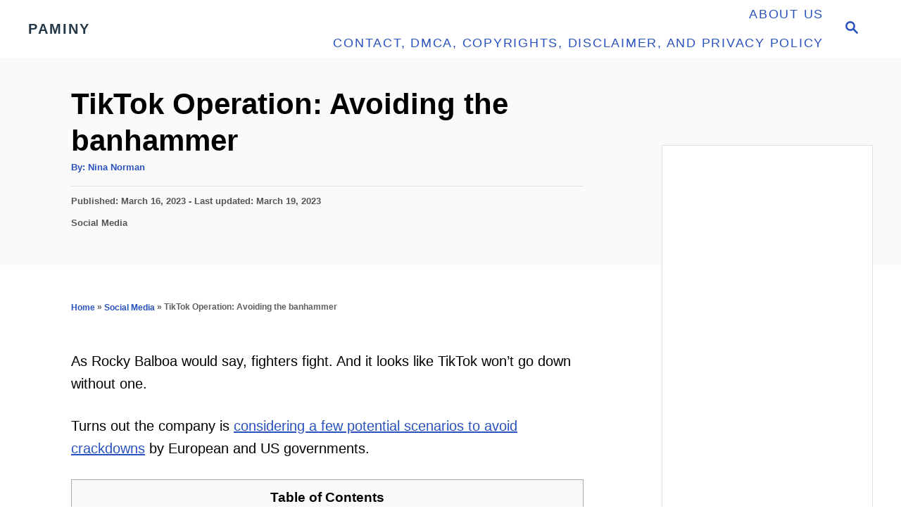

--- FILE ---
content_type: text/html; charset=UTF-8
request_url: https://paminy.com/tiktok-operation-avoiding-the-banhammer/
body_size: 12764
content:
<!DOCTYPE html><html lang="en-US">
	<head>
				<meta charset="UTF-8">
		<meta name="viewport" content="width=device-width, initial-scale=1.0">
		<meta http-equiv="X-UA-Compatible" content="ie=edge">
		<meta name='robots' content='index, follow, max-image-preview:large, max-snippet:-1, max-video-preview:-1' />
	<style>img:is([sizes="auto" i], [sizes^="auto," i]) { contain-intrinsic-size: 3000px 1500px }</style>
	
	<!-- This site is optimized with the Yoast SEO plugin v26.3 - https://yoast.com/wordpress/plugins/seo/ -->
	<title>TikTok Operation: Avoiding the banhammer - Paminy</title>
	<meta name="description" content="As Rocky Balboa would say, fighters fight. And it looks like TikTok won’t go down without one. Turns out the company is considering a few potential" />
	<link rel="canonical" href="https://paminy.com/tiktok-operation-avoiding-the-banhammer/" />
	<meta property="og:locale" content="en_US" />
	<meta property="og:type" content="article" />
	<meta property="og:title" content="TikTok Operation: Avoiding the banhammer - Paminy" />
	<meta property="og:description" content="As Rocky Balboa would say, fighters fight. And it looks like TikTok won’t go down without one. Turns out the company is considering a few potential" />
	<meta property="og:url" content="https://paminy.com/tiktok-operation-avoiding-the-banhammer/" />
	<meta property="og:site_name" content="Paminy" />
	<meta property="article:publisher" content="https://www.facebook.com/pupuwebblog/" />
	<meta property="article:published_time" content="2023-03-16T21:49:39+00:00" />
	<meta property="article:modified_time" content="2023-03-19T22:30:34+00:00" />
	<meta name="author" content="Nina Norman" />
	<meta name="twitter:card" content="summary_large_image" />
	<meta name="twitter:creator" content="@cheinyeanlim" />
	<meta name="twitter:site" content="@cheinyeanlim" />
	<script type="application/ld+json" class="yoast-schema-graph">{"@context":"https://schema.org","@graph":[{"@type":["Article","BlogPosting"],"@id":"https://paminy.com/tiktok-operation-avoiding-the-banhammer/#article","isPartOf":{"@id":"https://paminy.com/tiktok-operation-avoiding-the-banhammer/"},"author":{"name":"Nina Norman","@id":"https://paminy.com/#/schema/person/7e734ae2cc0d7b55b95197484dfe3b17"},"headline":"TikTok Operation: Avoiding the banhammer","datePublished":"2023-03-16T21:49:39+00:00","dateModified":"2023-03-19T22:30:34+00:00","mainEntityOfPage":{"@id":"https://paminy.com/tiktok-operation-avoiding-the-banhammer/"},"wordCount":218,"publisher":{"@id":"https://paminy.com/#organization"},"articleSection":["Social Media"],"inLanguage":"en-US"},{"@type":"WebPage","@id":"https://paminy.com/tiktok-operation-avoiding-the-banhammer/","url":"https://paminy.com/tiktok-operation-avoiding-the-banhammer/","name":"TikTok Operation: Avoiding the banhammer - Paminy","isPartOf":{"@id":"https://paminy.com/#website"},"datePublished":"2023-03-16T21:49:39+00:00","dateModified":"2023-03-19T22:30:34+00:00","description":"As Rocky Balboa would say, fighters fight. And it looks like TikTok won’t go down without one. Turns out the company is considering a few potential","breadcrumb":{"@id":"https://paminy.com/tiktok-operation-avoiding-the-banhammer/#breadcrumb"},"inLanguage":"en-US","potentialAction":[{"@type":"ReadAction","target":["https://paminy.com/tiktok-operation-avoiding-the-banhammer/"]}]},{"@type":"BreadcrumbList","@id":"https://paminy.com/tiktok-operation-avoiding-the-banhammer/#breadcrumb","itemListElement":[{"@type":"ListItem","position":1,"name":"Home","item":"https://paminy.com/"},{"@type":"ListItem","position":2,"name":"Social Media","item":"https://paminy.com/category/social-media/"},{"@type":"ListItem","position":3,"name":"TikTok Operation: Avoiding the banhammer"}]},{"@type":"WebSite","@id":"https://paminy.com/#website","url":"https://paminy.com/","name":"Paminy","description":"Summary and Review for Book, Article, Video, Podcast","publisher":{"@id":"https://paminy.com/#organization"},"alternateName":"Paminy Blog","potentialAction":[{"@type":"SearchAction","target":{"@type":"EntryPoint","urlTemplate":"https://paminy.com/?s={search_term_string}"},"query-input":{"@type":"PropertyValueSpecification","valueRequired":true,"valueName":"search_term_string"}}],"inLanguage":"en-US"},{"@type":"Organization","@id":"https://paminy.com/#organization","name":"Paminy","alternateName":"Paminy Blog","url":"https://paminy.com/","logo":{"@type":"ImageObject","inLanguage":"en-US","@id":"https://paminy.com/#/schema/logo/image/","url":"https://paminy.com/wp-content/uploads/2020/10/android-chrome-512x512-1.png","contentUrl":"https://paminy.com/wp-content/uploads/2020/10/android-chrome-512x512-1.png","width":512,"height":512,"caption":"Paminy"},"image":{"@id":"https://paminy.com/#/schema/logo/image/"},"sameAs":["https://www.facebook.com/pupuwebblog/","https://x.com/cheinyeanlim","https://mastodon.social/@pupuweb","https://bsky.app/profile/cheinyeanlim.bsky.social","https://www.threads.com/@pupuweb12345","https://www.instagram.com/pupuweb12345/","https://www.pinterest.com/paminyeditor/","https://web.telegram.org/k/#@onmicrosoft"]},{"@type":"Person","@id":"https://paminy.com/#/schema/person/7e734ae2cc0d7b55b95197484dfe3b17","name":"Nina Norman","image":{"@type":"ImageObject","inLanguage":"en-US","@id":"https://paminy.com/#/schema/person/image/","url":"https://secure.gravatar.com/avatar/21e34d7534afbc4d4e86b6ca6d8f6e42314290f527621bd3ae941217fd1c60af?s=96&r=g","contentUrl":"https://secure.gravatar.com/avatar/21e34d7534afbc4d4e86b6ca6d8f6e42314290f527621bd3ae941217fd1c60af?s=96&r=g","caption":"Nina Norman"},"description":"I'm Nina Norman, a certified book reviewer and editor passionate about exploring the intricacies of literature. My journey in this field is fueled by an innate love for reading, engaging with authors and fellow book enthusiasts to discuss their works, as well as my own critical analysis. I blend these insights to provide thoughtful and constructive reviews and editorial advice for writers and readers alike. Libraries and cozy reading nooks are my sanctuaries, where I often find inspiration for my work. My goal is to offer guidance that resonates with the real-life challenges and joys of the writing and publishing process, helping authors refine their craft and readers discover their next favorite book. You can contact me at editor@paminy.com or follow her on Website | Twitter | Facebook","url":"https://paminy.com/author/nina-norman/"}]}</script>
	<!-- / Yoast SEO plugin. -->


<link rel='dns-prefetch' href='//scripts.mediavine.com' />
<link rel='dns-prefetch' href='//www.googletagmanager.com' />
<link rel="alternate" type="application/rss+xml" title="Paminy &raquo; Feed" href="https://paminy.com/feed/" />
<style type="text/css" id="mv-trellis-custom-css">:root{--mv-trellis-color-link:var(--mv-trellis-color-primary);--mv-trellis-color-link-hover:var(--mv-trellis-color-secondary);--mv-trellis-font-body:system,BlinkMacSystemFont,-apple-system,".SFNSText-Regular","San Francisco","Roboto","Segoe UI","Helvetica Neue","Lucida Grande",sans-serif;--mv-trellis-font-heading:Arial,"Helvetica Neue",Helvetica,sans-serif;--mv-trellis-font-size-ex-sm:0.83375rem;--mv-trellis-font-size-sm:1.09375rem;--mv-trellis-font-size:1.25rem;--mv-trellis-font-size-lg:1.40625rem;--mv-trellis-color-primary:#2a52be;--mv-trellis-color-secondary:#ffbf00;--mv-trellis-max-logo-size:75px;--mv-trellis-gutter-small:10px;--mv-trellis-gutter:20px;--mv-trellis-gutter-double:40px;--mv-trellis-gutter-large:50px;--mv-trellis-color-background-accent:#fafafa;--mv-trellis-h1-font-color:#000000;--mv-trellis-h1-font-size:2.625rem;}</style><link rel='stylesheet' id='wp-block-library-css' href='https://paminy.com/wp-includes/css/dist/block-library/style.min.css?ver=4053d3772c4eceb3dabe4dd67c4c0658' type='text/css' media='all' />
<style id='classic-theme-styles-inline-css' type='text/css'>
/*! This file is auto-generated */
.wp-block-button__link{color:#fff;background-color:#32373c;border-radius:9999px;box-shadow:none;text-decoration:none;padding:calc(.667em + 2px) calc(1.333em + 2px);font-size:1.125em}.wp-block-file__button{background:#32373c;color:#fff;text-decoration:none}
</style>
<style id='global-styles-inline-css' type='text/css'>
:root{--wp--preset--aspect-ratio--square: 1;--wp--preset--aspect-ratio--4-3: 4/3;--wp--preset--aspect-ratio--3-4: 3/4;--wp--preset--aspect-ratio--3-2: 3/2;--wp--preset--aspect-ratio--2-3: 2/3;--wp--preset--aspect-ratio--16-9: 16/9;--wp--preset--aspect-ratio--9-16: 9/16;--wp--preset--color--black: #000000;--wp--preset--color--cyan-bluish-gray: #abb8c3;--wp--preset--color--white: #ffffff;--wp--preset--color--pale-pink: #f78da7;--wp--preset--color--vivid-red: #cf2e2e;--wp--preset--color--luminous-vivid-orange: #ff6900;--wp--preset--color--luminous-vivid-amber: #fcb900;--wp--preset--color--light-green-cyan: #7bdcb5;--wp--preset--color--vivid-green-cyan: #00d084;--wp--preset--color--pale-cyan-blue: #8ed1fc;--wp--preset--color--vivid-cyan-blue: #0693e3;--wp--preset--color--vivid-purple: #9b51e0;--wp--preset--gradient--vivid-cyan-blue-to-vivid-purple: linear-gradient(135deg,rgba(6,147,227,1) 0%,rgb(155,81,224) 100%);--wp--preset--gradient--light-green-cyan-to-vivid-green-cyan: linear-gradient(135deg,rgb(122,220,180) 0%,rgb(0,208,130) 100%);--wp--preset--gradient--luminous-vivid-amber-to-luminous-vivid-orange: linear-gradient(135deg,rgba(252,185,0,1) 0%,rgba(255,105,0,1) 100%);--wp--preset--gradient--luminous-vivid-orange-to-vivid-red: linear-gradient(135deg,rgba(255,105,0,1) 0%,rgb(207,46,46) 100%);--wp--preset--gradient--very-light-gray-to-cyan-bluish-gray: linear-gradient(135deg,rgb(238,238,238) 0%,rgb(169,184,195) 100%);--wp--preset--gradient--cool-to-warm-spectrum: linear-gradient(135deg,rgb(74,234,220) 0%,rgb(151,120,209) 20%,rgb(207,42,186) 40%,rgb(238,44,130) 60%,rgb(251,105,98) 80%,rgb(254,248,76) 100%);--wp--preset--gradient--blush-light-purple: linear-gradient(135deg,rgb(255,206,236) 0%,rgb(152,150,240) 100%);--wp--preset--gradient--blush-bordeaux: linear-gradient(135deg,rgb(254,205,165) 0%,rgb(254,45,45) 50%,rgb(107,0,62) 100%);--wp--preset--gradient--luminous-dusk: linear-gradient(135deg,rgb(255,203,112) 0%,rgb(199,81,192) 50%,rgb(65,88,208) 100%);--wp--preset--gradient--pale-ocean: linear-gradient(135deg,rgb(255,245,203) 0%,rgb(182,227,212) 50%,rgb(51,167,181) 100%);--wp--preset--gradient--electric-grass: linear-gradient(135deg,rgb(202,248,128) 0%,rgb(113,206,126) 100%);--wp--preset--gradient--midnight: linear-gradient(135deg,rgb(2,3,129) 0%,rgb(40,116,252) 100%);--wp--preset--font-size--small: 13px;--wp--preset--font-size--medium: 20px;--wp--preset--font-size--large: 36px;--wp--preset--font-size--x-large: 42px;--wp--preset--spacing--20: 0.44rem;--wp--preset--spacing--30: 0.67rem;--wp--preset--spacing--40: 1rem;--wp--preset--spacing--50: 1.5rem;--wp--preset--spacing--60: 2.25rem;--wp--preset--spacing--70: 3.38rem;--wp--preset--spacing--80: 5.06rem;--wp--preset--shadow--natural: 6px 6px 9px rgba(0, 0, 0, 0.2);--wp--preset--shadow--deep: 12px 12px 50px rgba(0, 0, 0, 0.4);--wp--preset--shadow--sharp: 6px 6px 0px rgba(0, 0, 0, 0.2);--wp--preset--shadow--outlined: 6px 6px 0px -3px rgba(255, 255, 255, 1), 6px 6px rgba(0, 0, 0, 1);--wp--preset--shadow--crisp: 6px 6px 0px rgba(0, 0, 0, 1);}:where(.is-layout-flex){gap: 0.5em;}:where(.is-layout-grid){gap: 0.5em;}body .is-layout-flex{display: flex;}.is-layout-flex{flex-wrap: wrap;align-items: center;}.is-layout-flex > :is(*, div){margin: 0;}body .is-layout-grid{display: grid;}.is-layout-grid > :is(*, div){margin: 0;}:where(.wp-block-columns.is-layout-flex){gap: 2em;}:where(.wp-block-columns.is-layout-grid){gap: 2em;}:where(.wp-block-post-template.is-layout-flex){gap: 1.25em;}:where(.wp-block-post-template.is-layout-grid){gap: 1.25em;}.has-black-color{color: var(--wp--preset--color--black) !important;}.has-cyan-bluish-gray-color{color: var(--wp--preset--color--cyan-bluish-gray) !important;}.has-white-color{color: var(--wp--preset--color--white) !important;}.has-pale-pink-color{color: var(--wp--preset--color--pale-pink) !important;}.has-vivid-red-color{color: var(--wp--preset--color--vivid-red) !important;}.has-luminous-vivid-orange-color{color: var(--wp--preset--color--luminous-vivid-orange) !important;}.has-luminous-vivid-amber-color{color: var(--wp--preset--color--luminous-vivid-amber) !important;}.has-light-green-cyan-color{color: var(--wp--preset--color--light-green-cyan) !important;}.has-vivid-green-cyan-color{color: var(--wp--preset--color--vivid-green-cyan) !important;}.has-pale-cyan-blue-color{color: var(--wp--preset--color--pale-cyan-blue) !important;}.has-vivid-cyan-blue-color{color: var(--wp--preset--color--vivid-cyan-blue) !important;}.has-vivid-purple-color{color: var(--wp--preset--color--vivid-purple) !important;}.has-black-background-color{background-color: var(--wp--preset--color--black) !important;}.has-cyan-bluish-gray-background-color{background-color: var(--wp--preset--color--cyan-bluish-gray) !important;}.has-white-background-color{background-color: var(--wp--preset--color--white) !important;}.has-pale-pink-background-color{background-color: var(--wp--preset--color--pale-pink) !important;}.has-vivid-red-background-color{background-color: var(--wp--preset--color--vivid-red) !important;}.has-luminous-vivid-orange-background-color{background-color: var(--wp--preset--color--luminous-vivid-orange) !important;}.has-luminous-vivid-amber-background-color{background-color: var(--wp--preset--color--luminous-vivid-amber) !important;}.has-light-green-cyan-background-color{background-color: var(--wp--preset--color--light-green-cyan) !important;}.has-vivid-green-cyan-background-color{background-color: var(--wp--preset--color--vivid-green-cyan) !important;}.has-pale-cyan-blue-background-color{background-color: var(--wp--preset--color--pale-cyan-blue) !important;}.has-vivid-cyan-blue-background-color{background-color: var(--wp--preset--color--vivid-cyan-blue) !important;}.has-vivid-purple-background-color{background-color: var(--wp--preset--color--vivid-purple) !important;}.has-black-border-color{border-color: var(--wp--preset--color--black) !important;}.has-cyan-bluish-gray-border-color{border-color: var(--wp--preset--color--cyan-bluish-gray) !important;}.has-white-border-color{border-color: var(--wp--preset--color--white) !important;}.has-pale-pink-border-color{border-color: var(--wp--preset--color--pale-pink) !important;}.has-vivid-red-border-color{border-color: var(--wp--preset--color--vivid-red) !important;}.has-luminous-vivid-orange-border-color{border-color: var(--wp--preset--color--luminous-vivid-orange) !important;}.has-luminous-vivid-amber-border-color{border-color: var(--wp--preset--color--luminous-vivid-amber) !important;}.has-light-green-cyan-border-color{border-color: var(--wp--preset--color--light-green-cyan) !important;}.has-vivid-green-cyan-border-color{border-color: var(--wp--preset--color--vivid-green-cyan) !important;}.has-pale-cyan-blue-border-color{border-color: var(--wp--preset--color--pale-cyan-blue) !important;}.has-vivid-cyan-blue-border-color{border-color: var(--wp--preset--color--vivid-cyan-blue) !important;}.has-vivid-purple-border-color{border-color: var(--wp--preset--color--vivid-purple) !important;}.has-vivid-cyan-blue-to-vivid-purple-gradient-background{background: var(--wp--preset--gradient--vivid-cyan-blue-to-vivid-purple) !important;}.has-light-green-cyan-to-vivid-green-cyan-gradient-background{background: var(--wp--preset--gradient--light-green-cyan-to-vivid-green-cyan) !important;}.has-luminous-vivid-amber-to-luminous-vivid-orange-gradient-background{background: var(--wp--preset--gradient--luminous-vivid-amber-to-luminous-vivid-orange) !important;}.has-luminous-vivid-orange-to-vivid-red-gradient-background{background: var(--wp--preset--gradient--luminous-vivid-orange-to-vivid-red) !important;}.has-very-light-gray-to-cyan-bluish-gray-gradient-background{background: var(--wp--preset--gradient--very-light-gray-to-cyan-bluish-gray) !important;}.has-cool-to-warm-spectrum-gradient-background{background: var(--wp--preset--gradient--cool-to-warm-spectrum) !important;}.has-blush-light-purple-gradient-background{background: var(--wp--preset--gradient--blush-light-purple) !important;}.has-blush-bordeaux-gradient-background{background: var(--wp--preset--gradient--blush-bordeaux) !important;}.has-luminous-dusk-gradient-background{background: var(--wp--preset--gradient--luminous-dusk) !important;}.has-pale-ocean-gradient-background{background: var(--wp--preset--gradient--pale-ocean) !important;}.has-electric-grass-gradient-background{background: var(--wp--preset--gradient--electric-grass) !important;}.has-midnight-gradient-background{background: var(--wp--preset--gradient--midnight) !important;}.has-small-font-size{font-size: var(--wp--preset--font-size--small) !important;}.has-medium-font-size{font-size: var(--wp--preset--font-size--medium) !important;}.has-large-font-size{font-size: var(--wp--preset--font-size--large) !important;}.has-x-large-font-size{font-size: var(--wp--preset--font-size--x-large) !important;}
:where(.wp-block-post-template.is-layout-flex){gap: 1.25em;}:where(.wp-block-post-template.is-layout-grid){gap: 1.25em;}
:where(.wp-block-columns.is-layout-flex){gap: 2em;}:where(.wp-block-columns.is-layout-grid){gap: 2em;}
:root :where(.wp-block-pullquote){font-size: 1.5em;line-height: 1.6;}
</style>
<link rel='stylesheet' id='toc-screen-css' href='https://paminy.com/wp-content/plugins/table-of-contents-plus/screen.min.css?ver=2411.1' type='text/css' media='all' />
<style id='toc-screen-inline-css' type='text/css'>
div#toc_container {width: 100%;}div#toc_container ul li {font-size: 120%;}
</style>
<link rel='stylesheet' id='mv-trellis-css' href='https://paminy.com/wp-content/themes/mediavine-trellis/assets/dist/main.0.18.1.css?ver=0.18.1' type='text/css' media='all' />
				<script id="mv-trellis-localModel" data-cfasync="false">
					window.$adManagementConfig = window.$adManagementConfig || {};
					window.$adManagementConfig.web = window.$adManagementConfig.web || {};
					window.$adManagementConfig.web.localModel = {"optimize_mobile_pagespeed":true,"optimize_desktop_pagespeed":true,"content_selector":".mvt-content","footer_selector":"footer.footer","content_selector_mobile":".mvt-content","comments_selector":"","sidebar_atf_selector":"","sidebar_atf_position":"afterend","sidebar_btf_selector":".mv-sticky-slot","sidebar_btf_position":"beforeend","content_stop_selector":"","sidebar_btf_stop_selector":"footer.footer","custom_css":"","ad_box":true,"sidebar_minimum_width":"1135","native_html_templates":{"feed":"<aside class=\"mv-trellis-native-ad-feed\"><div class=\"native-ad-image\" style=\"min-height:320px;min-width:240px;\"><div style=\"display: none;\" data-native-size=\"[300, 250]\" data-native-type=\"video\"><\/div><div style=\"width:240px;height:320px;\" data-native-size=\"[240,320]\" data-native-type=\"image\"><\/div><\/div><div class=\"native-content\"><img class=\"native-icon\" data-native-type=\"icon\" style=\"max-height: 50px; width: auto;\"><h2 data-native-len=\"80\" data-native-d-len=\"120\" data-native-type=\"title\"><\/h2><div data-native-len=\"140\" data-native-d-len=\"340\" data-native-type=\"body\"><\/div><div class=\"cta-container\"><div data-native-type=\"sponsoredBy\"><\/div><a rel=\"nonopener sponsor\" data-native-type=\"clickUrl\" class=\"button article-read-more\"><span data-native-type=\"cta\"><\/span><\/a><\/div><\/div><\/aside>","content":"<aside class=\"mv-trellis-native-ad-content\"><div class=\"native-ad-image\"><div style=\"display: none;\" data-native-size=\"[300, 250]\" data-native-type=\"video\"><\/div><div data-native-size=\"[300,300]\" data-native-type=\"image\"><\/div><\/div><div class=\"native-content\"><img class=\"native-icon\" data-native-type=\"icon\" style=\"max-height: 50px; width: auto;\"><h2 data-native-len=\"80\" data-native-d-len=\"120\" data-native-type=\"title\"><\/h2><div data-native-len=\"140\" data-native-d-len=\"340\" data-native-type=\"body\"><\/div><div class=\"cta-container\"><div data-native-type=\"sponsoredBy\"><\/div><a data-native-type=\"clickUrl\" class=\"button article-read-more\"><span data-native-type=\"cta\"><\/span><\/a><\/div><\/div><\/aside>","sidebar":"<aside class=\"mv-trellis-native-ad-sidebar\"><div class=\"native-ad-image\"><div style=\"display: none;\" data-native-size=\"[300, 250]\" data-native-type=\"video\"><\/div><div data-native-size=\"[300,300]\" data-native-type=\"image\"><\/div><\/div><img class=\"native-icon\" data-native-type=\"icon\" style=\"max-height: 50px; width: auto;\"><h3 data-native-len=\"80\"><a rel=\"nonopener sponsor\" data-native-type=\"title\"><\/a><\/h3><div data-native-len=\"140\" data-native-d-len=\"340\" data-native-type=\"body\"><\/div><div data-native-type=\"sponsoredBy\"><\/div><a data-native-type=\"clickUrl\" class=\"button article-read-more\"><span data-native-type=\"cta\"><\/span><\/a><\/aside>","sticky_sidebar":"<aside class=\"mv-trellis-native-ad-sticky-sidebar\"><div class=\"native-ad-image\"><div style=\"display: none;\" data-native-size=\"[300, 250]\" data-native-type=\"video\"><\/div><div data-native-size=\"[300,300]\" data-native-type=\"image\"><\/div><\/div><img class=\"native-icon\" data-native-type=\"icon\" style=\"max-height: 50px; width: auto;\"><h3 data-native-len=\"80\" data-native-type=\"title\"><\/h3><div data-native-len=\"140\" data-native-d-len=\"340\" data-native-type=\"body\"><\/div><div data-native-type=\"sponsoredBy\"><\/div><a data-native-type=\"clickUrl\" class=\"button article-read-more\"><span data-native-type=\"cta\"><\/span><\/a><\/aside>","adhesion":"<aside class=\"mv-trellis-native-ad-adhesion\"><div data-native-size=\"[100,100]\" data-native-type=\"image\"><\/div><div class=\"native-content\"><img class=\"native-icon\" data-native-type=\"icon\" style=\"max-height: 50px; width: auto;\"><div data-native-type=\"sponsoredBy\"><\/div><h6 data-native-len=\"80\" data-native-d-len=\"120\" data-native-type=\"title\"><\/h6><\/div><div class=\"cta-container\"><a class=\"button article-read-more\" data-native-type=\"clickUrl\"><span data-native-type=\"cta\"><\/span><\/a><\/div><\/aside>"}};
				</script>
			<script type="text/javascript" async="async" fetchpriority="high" data-noptimize="1" data-cfasync="false" src="https://scripts.mediavine.com/tags/paminy.js?ver=4053d3772c4eceb3dabe4dd67c4c0658" id="mv-script-wrapper-js"></script>
<script type="text/javascript" src="https://paminy.com/wp-includes/js/jquery/jquery.min.js?ver=3.7.1" id="jquery-core-js"></script>
<script type="text/javascript" src="https://paminy.com/wp-includes/js/jquery/jquery-migrate.min.js?ver=3.4.1" id="jquery-migrate-js"></script>
<script type="text/javascript" id="ga/js-js" class="mv-trellis-script" src="https://www.googletagmanager.com/gtag/js?id=UA-147561068-1" defer data-noptimize data-handle="ga/js"></script>
<link rel="https://api.w.org/" href="https://paminy.com/wp-json/" /><link rel="alternate" title="JSON" type="application/json" href="https://paminy.com/wp-json/wp/v2/posts/11434" /><link rel="alternate" title="oEmbed (JSON)" type="application/json+oembed" href="https://paminy.com/wp-json/oembed/1.0/embed?url=https%3A%2F%2Fpaminy.com%2Ftiktok-operation-avoiding-the-banhammer%2F" />
<link rel="alternate" title="oEmbed (XML)" type="text/xml+oembed" href="https://paminy.com/wp-json/oembed/1.0/embed?url=https%3A%2F%2Fpaminy.com%2Ftiktok-operation-avoiding-the-banhammer%2F&#038;format=xml" />
<style type="text/css" id="mv-trellis-native-ads-css">:root{--mv-trellis-color-native-ad-background: var(--mv-trellis-color-background-accent,#fafafa);}[class*="mv-trellis-native-ad"]{display:flex;flex-direction:column;text-align:center;align-items:center;padding:10px;margin:15px 0;border-top:1px solid #eee;border-bottom:1px solid #eee;background-color:var(--mv-trellis-color-native-ad-background,#fafafa)}[class*="mv-trellis-native-ad"] [data-native-type="image"]{background-repeat:no-repeat;background-size:cover;background-position:center center;}[class*="mv-trellis-native-ad"] [data-native-type="sponsoredBy"]{font-size:0.875rem;text-decoration:none;transition:color .3s ease-in-out,background-color .3s ease-in-out;}[class*="mv-trellis-native-ad"] [data-native-type="title"]{line-height:1;margin:10px 0;max-width:100%;text-decoration:none;transition:color .3s ease-in-out,background-color .3s ease-in-out;}[class*="mv-trellis-native-ad"] [data-native-type="title"],[class*="mv-trellis-native-ad"] [data-native-type="sponsoredBy"]{color:var(--mv-trellis-color-link)}[class*="mv-trellis-native-ad"] [data-native-type="title"]:hover,[class*="mv-trellis-native-ad"] [data-native-type="sponsoredBy"]:hover{color:var(--mv-trellis-color-link-hover)}[class*="mv-trellis-native-ad"] [data-native-type="body"]{max-width:100%;}[class*="mv-trellis-native-ad"] .article-read-more{display:inline-block;font-size:0.875rem;line-height:1.25;margin-left:0px;margin-top:10px;padding:10px 20px;text-align:right;text-decoration:none;text-transform:uppercase;}@media only screen and (min-width:600px){.mv-trellis-native-ad-feed,.mv-trellis-native-ad-content{flex-direction:row;padding:0;text-align:left;}.mv-trellis-native-ad-feed .native-content,.mv-trellis-native-ad-content{padding:10px}}.mv-trellis-native-ad-feed [data-native-type="image"]{max-width:100%;height:auto;}.mv-trellis-native-ad-feed .cta-container,.mv-trellis-native-ad-content .cta-container{display:flex;flex-direction:column;align-items:center;}@media only screen and (min-width:600px){.mv-trellis-native-ad-feed .cta-container,.mv-trellis-native-ad-content .cta-container{flex-direction:row;align-items: flex-end;justify-content:space-between;}}@media only screen and (min-width:600px){.mv-trellis-native-ad-content{padding:0;}.mv-trellis-native-ad-content .native-content{max-width:calc(100% - 300px);padding:15px;}}.mv-trellis-native-ad-content [data-native-type="image"]{height:300px;max-width:100%;width:300px;}.mv-trellis-native-ad-sticky-sidebar,.mv-trellis-native-ad-sidebar{font-size:var(--mv-trellis-font-size-sm,0.875rem);margin:20px 0;max-width:300px;padding:0 0 var(--mv-trellis-gutter,20px);}.mv-trellis-native-ad-sticky-sidebar [data-native-type="image"],.mv-trellis-native-ad-sticky-sidebar [data-native-type="image"]{height:300px;margin:0 auto;max-width:100%;width:300px;}.mv-trellis-native-ad-sticky-sidebar [data-native-type="body"]{padding:0 var(--mv-trellis-gutter,20px);}.mv-trellis-native-ad-sticky-sidebar [data-native-type="sponsoredBy"],.mv-trellis-native-ad-sticky-sidebar [data-native-type="sponsoredBy"]{display:inline-block}.mv-trellis-native-ad-sticky-sidebar h3,.mv-trellis-native-ad-sidebar h3 [data-native-type="title"]{margin:15px auto;width:300px;}.mv-trellis-native-ad-adhesion{background-color:transparent;flex-direction:row;height:90px;margin:0;padding:0 20px;}.mv-trellis-native-ad-adhesion [data-native-type="image"]{height:120px;margin:0 auto;max-width:100%;transform:translateY(-20px);width:120px;}.mv-trellis-native-ad-adhesion [data-native-type="sponsoredBy"],.mv-trellis-native-ad-adhesion  .article-read-more{font-size:0.75rem;}.mv-trellis-native-ad-adhesion [data-native-type="title"]{font-size:1rem;}.mv-trellis-native-ad-adhesion .native-content{display:flex;flex-direction:column;justify-content:center;padding:0 10px;text-align:left;}.mv-trellis-native-ad-adhesion .cta-container{display:flex;align-items:center;}</style>			<meta name="theme-color" content="#243746"/>
			<link rel="manifest" href="https://paminy.com/manifest">
		<link rel="icon" href="https://paminy.com/wp-content/uploads/2021/06/cropped-cropped-android-chrome-512x512-1-1-2-32x32.jpg" sizes="32x32" />
<link rel="icon" href="https://paminy.com/wp-content/uploads/2021/06/cropped-cropped-android-chrome-512x512-1-1-2-192x192.jpg" sizes="192x192" />
<link rel="apple-touch-icon" href="https://paminy.com/wp-content/uploads/2021/06/cropped-cropped-android-chrome-512x512-1-1-2-180x180.jpg" />
<meta name="msapplication-TileImage" content="https://paminy.com/wp-content/uploads/2021/06/cropped-cropped-android-chrome-512x512-1-1-2-270x270.jpg" />
		<script type="text/javascript">
    (function(c,l,a,r,i,t,y){
        c[a]=c[a]||function(){(c[a].q=c[a].q||[]).push(arguments)};
        t=l.createElement(r);t.async=1;t.src="https://www.clarity.ms/tag/"+i;
        y=l.getElementsByTagName(r)[0];y.parentNode.insertBefore(t,y);
    })(window, document, "clarity", "script", "fqx062vvts");
</script>	</head>
	<body class="wp-singular post-template-default single single-post postid-11434 single-format-standard wp-theme-mediavine-trellis mvt-no-js mediavine-trellis">
				<a href="#content" class="screen-reader-text">Skip to Content</a>

		<div class="before-content">
						<header class="header">
	<div class="wrapper wrapper-header">
				<div class="header-container">
			<button class="search-toggle">
	<span class="screen-reader-text">Search</span>
	<svg version="1.1" xmlns="http://www.w3.org/2000/svg" height="24" width="24" viewBox="0 0 12 12" class="magnifying-glass">
		<path d="M10.37 9.474L7.994 7.1l-.17-.1a3.45 3.45 0 0 0 .644-2.01A3.478 3.478 0 1 0 4.99 8.47c.75 0 1.442-.24 2.01-.648l.098.17 2.375 2.373c.19.188.543.142.79-.105s.293-.6.104-.79zm-5.38-2.27a2.21 2.21 0 1 1 2.21-2.21A2.21 2.21 0 0 1 4.99 7.21z"></path>
	</svg>
</button>
<div id="search-container">
	<form role="search" method="get" class="searchform" action="https://paminy.com/">
	<label>
		<span class="screen-reader-text">Search for:</span>
		<input type="search" class="search-field"
			placeholder="Enter search keywords"
			value="" name="s"
			title="Search for:" />
	</label>
	<input type="submit" class="search-submit" value="Search" />
</form>
	<button class="search-close">
		<span class="screen-reader-text">Close Search</span>
		&times;
	</button>
</div>
			<a href="https://paminy.com/" title="Paminy" class="header-logo"><span class="header-logo-text">Paminy</span></a>			<div class="nav">
	<div class="wrapper nav-wrapper">
						<button class="nav-toggle" aria-label="Menu"><svg xmlns="http://www.w3.org/2000/svg" viewBox="0 0 32 32" width="32px" height="32px">
	<path d="M4,10h24c1.104,0,2-0.896,2-2s-0.896-2-2-2H4C2.896,6,2,6.896,2,8S2.896,10,4,10z M28,14H4c-1.104,0-2,0.896-2,2  s0.896,2,2,2h24c1.104,0,2-0.896,2-2S29.104,14,28,14z M28,22H4c-1.104,0-2,0.896-2,2s0.896,2,2,2h24c1.104,0,2-0.896,2-2  S29.104,22,28,22z"></path>
</svg>
</button>
				<nav id="primary-nav" class="nav-container nav-closed"><ul id="menu-contact" class="nav-list"><li id="menu-item-32052" class="menu-item menu-item-type-post_type menu-item-object-page menu-item-32052"><a href="https://paminy.com/about-us/"><span>About Us</span></a></li>
<li id="menu-item-860" class="menu-item menu-item-type-post_type menu-item-object-page menu-item-privacy-policy menu-item-860"><a rel="privacy-policy" href="https://paminy.com/contact-disclaimer/"><span>Contact, DMCA, Copyrights, Disclaimer, and Privacy Policy</span></a></li>
</ul></nav>	</div>
</div>
		</div>
			</div>
</header>
					</div>
		
	<!-- Main Content Section -->
	<div class="content">
		<div class="wrapper wrapper-content">
						<main id="content" class="content-container">
				
		<article id="post-11434" class="article-post article post-11434 post type-post status-publish format-standard hentry category-social-media mv-content-wrapper">

			<header class="entry-header header-singular wrapper">
		<h1 class="entry-title article-heading">TikTok Operation: Avoiding the banhammer</h1>
	<div class="article-meta post-meta-wrapper post-meta-single post-meta-single-top">
			<p class="author-meta post-author meta-wrapper">
			By: <span class="byline"><span class="screen-reader-text">Author </span><a class="url fn n" href="https://paminy.com/author/nina-norman/">Nina Norman</a></span>		</p>
				<p class="meta-wrapper "><span class="posted-on"><span class="screen-reader-text">Posted on </span><time class="entry-date published" datetime="2023-03-16T21:49:39+00:00">Published: March 16, 2023</time>&nbsp;- Last updated: <time class="updated" datetime="2023-03-19T22:30:34+00:00">March 19, 2023</time></span></p>
				<p class="meta-cats"><span class="cat-links"><span class="screen-reader-text">Categories </span><a href="https://paminy.com/category/social-media/" rel="category tag">Social Media</a></span></p>
		</div>

</header>
<p class="breadcrumbs"><span><span><a href="https://paminy.com/">Home</a></span> » <span><a href="https://paminy.com/category/social-media/">Social Media</a></span> » <span class="breadcrumb_last" aria-current="page"><strong>TikTok Operation: Avoiding the banhammer</strong></span></span></p>
			<div class="entry-content mvt-content">
				<p>As Rocky Balboa would say, fighters fight. And it looks like TikTok won&rsquo;t go down without one.</p>
<p>Turns out the company is <a href="https://gizmodo.com/tiktok-bytedance-china-congress-1850227619">considering a few potential scenarios to avoid crackdowns</a> by European and US governments.</p>
<div id="toc_container" class="no_bullets"><p class="toc_title">Table of Contents</p><ul class="toc_list"><li><a href="#Worst_case_scenario_Bye_ByteDance">Worst case scenario? Bye, ByteDance</a></li><li><a href="#Hello_Project_Texas">Hello, Project Texas</a></li><li><a href="#Meanwhile_the_bans_keep_coming">Meanwhile, the bans keep coming</a></li><li><a href="#Why_we_care">Why we care</a></li></ul></div>
<h2><span id="Worst_case_scenario_Bye_ByteDance">Worst case scenario? Bye, ByteDance</span></h2>
<p>Leaks from inside the company claim TikTok&rsquo;s leadership discussed breaking off from parent company ByteDance, which is based in China.</p>
<p>In that case, the company could either go public, or be sold to the highest bidder. Interesting.</p>
<h2><span id="Hello_Project_Texas">Hello, Project Texas</span></h2>
<p>Another plan involves moving all US data to servers hosted by Oracle.</p>
<p>A multi-agency security panel was supposed to investigate how secure the data is, but so far, there&rsquo;s only been cricket noises.</p>
<h2><span id="Meanwhile_the_bans_keep_coming">Meanwhile, the bans keep coming</span></h2>
<p>The UK is the last country to <a href="https://www.theguardian.com/technology/2023/mar/15/uk-expected-to-ban-tiktok-from-government-mobile-phones">ban the app on government devices</a> after the US and several European countries.</p>
<p>With so much smoke, no wonder TikTok is rushing for the nearest fire extinguisher.</p>
<h2><span id="Why_we_care">Why we care</span></h2>
<p>It&rsquo;s the first time we&rsquo;ve received inside intel about TikTok&rsquo;s plans, and it may offer marketers some hope for the future of the platform.</p>
<p>At the moment, TikTok is willing to sever Chinese ties in order to remain in major markets.</p>
<p>But is that enough to escape the bans? Time will tell&hellip;</p>
			</div>
						<footer class="entry-footer">
							</footer><!-- .entry-footer -->
					</article>
		
	<nav class="navigation post-navigation" aria-label="Posts">
		<h2 class="screen-reader-text">Post navigation</h2>
		<div class="nav-links"><div class="nav-previous"><a href="https://paminy.com/google-analytics-gets-custom-channel-groups-plus-another-core-update/" rel="prev"><p class="post-title-wrap"><span class="post-title h3">Google: Analytics gets custom channel groups, plus another core update</span></p></a></div><div class="nav-next"><a href="https://paminy.com/advertising-its-time-to-transition-away-from-google-similar-audience-segments-heres-how/" rel="next"><p class="post-title-wrap"><span class="post-title h3">Advertising: It’s time to transition away from Google similar audience segments. Here’s how…</span></p></a></div></div>
	</nav><ol class="commentlist"></ol>
			</main>
			<aside class="sidebar sidebar-primary">
				<div style="height:264px;width:300px;margin-left:auto;margin-right:auto;padding:0px;" class="mv_atf_ad_holder mv_trellis_mobile_hide widget-container">
				<div class="mv_slot_target" data-slot="SidebarAtf" data-hint-slot-sizes="300x250"></div>
			</div>
		<div id="block-13" class="mv_trellis_mobile_hide widget-container widget_block widget_text">
<p>Email: <a href="/cdn-cgi/l/email-protection#6207060b160d102212030f0b0c1b4c010d0f"><span class="__cf_email__" data-cfemail="2540414c514a57655544484c4b5c0b464a48">[email&#160;protected]</span></a></p>
</div><div id="block-12" class="mv_trellis_mobile_hide widget-container widget_block widget_recent_entries"><ul class="wp-block-latest-posts__list wp-block-latest-posts"><li><a class="wp-block-latest-posts__post-title" href="https://paminy.com/can-healing-your-personal-trauma-genuinely-help-mend-a-divided-world/">Can Healing Your Personal Trauma Genuinely Help Mend a Divided World?</a></li>
<li><a class="wp-block-latest-posts__post-title" href="https://paminy.com/feeling-nervous-about-your-next-interview-how-can-you-use-the-spar-method-to-tell-compelling-stories-that-get-you-hired/">Feeling nervous about your next interview? How can you use the SPAR method to tell compelling stories that get you hired?</a></li>
<li><a class="wp-block-latest-posts__post-title" href="https://paminy.com/is-constant-workplace-change-burning-out-your-team-and-could-ai-be-the-unexpected-solution/">Is Constant Workplace Change Burning Out Your Team, and Could AI Be the Unexpected Solution?</a></li>
<li><a class="wp-block-latest-posts__post-title" href="https://paminy.com/tired-of-breaking-promises-to-yourself-discover-the-secret-to-building-habits-that-actually-last/">Tired of breaking promises to yourself? Discover the secret to building habits that actually last.</a></li>
<li><a class="wp-block-latest-posts__post-title" href="https://paminy.com/why-isnt-my-hard-work-enough-to-gain-real-influence-at-the-office/">Why Isn&rsquo;t My Hard Work Enough to Gain Real Influence at the Office?</a></li>
<li><a class="wp-block-latest-posts__post-title" href="https://paminy.com/feeling-limited-by-monogamy-could-a-custom-designed-relationship-be-your-path-to-deeper-intimacy/">Feeling Limited by Monogamy? Could a Custom-Designed Relationship Be Your Path to Deeper Intimacy?</a></li>
<li><a class="wp-block-latest-posts__post-title" href="https://paminy.com/is-your-partners-charm-a-mask-for-control-how-to-recognize-the-subtle-red-flags-of-a-sociopathic-relationship/">Is Your Partner&rsquo;s Charm a Mask for Control? How to Recognize the Subtle Red Flags of a Sociopathic Relationship</a></li>
<li><a class="wp-block-latest-posts__post-title" href="https://paminy.com/want-to-become-a-more-patient-parent-what-are-somatic-therapists-7-steps-for-responding-calmly-and-with-understanding/">Want to Become a More Patient Parent? What Are Somatic Therapist&rsquo;s 7 Steps for Responding Calmly and with Understanding?</a></li>
<li><a class="wp-block-latest-posts__post-title" href="https://paminy.com/is-the-pressure-for-a-perfect-wedding-making-you-hide-things-from-your-partner/">Is the Pressure for a Perfect Wedding Making You Hide Things From Your Partner?</a></li>
<li><a class="wp-block-latest-posts__post-title" href="https://paminy.com/why-does-a-narcissist-refuse-to-give-a-straight-answer-to-a-simple-question/">Why Does a Narcissist Refuse to Give a Straight Answer to a Simple Question?</a></li>
<li><a class="wp-block-latest-posts__post-title" href="https://paminy.com/could-a-swedish-tradition-of-death-cleaning-be-your-key-to-a-more-joyful-life/">Could a Swedish Tradition of &ldquo;Death Cleaning&rdquo; Be Your Key to a More Joyful Life?</a></li>
<li><a class="wp-block-latest-posts__post-title" href="https://paminy.com/how-can-you-turn-unexpected-career-detours-into-your-greatest-leadership-strengths/">How Can You Turn Unexpected Career Detours Into Your Greatest Leadership Strengths?</a></li>
<li><a class="wp-block-latest-posts__post-title" href="https://paminy.com/are-you-constantly-busy-but-never-productive-what-if-managing-your-energy-not-your-time-is-the-answer/">Are You Constantly Busy But Never Productive? What If Managing Your Energy, Not Your Time, Is the Answer?</a></li>
<li><a class="wp-block-latest-posts__post-title" href="https://paminy.com/how-did-lee-kuan-yew-use-pragmatism-to-build-a-first-world-nation-from-nothing/">How Did Lee Kuan Yew Use Pragmatism to Build a First-World Nation From Nothing?</a></li>
<li><a class="wp-block-latest-posts__post-title" href="https://paminy.com/are-your-daily-habits-draining-your-brain-learn-how-to-make-it-your-happiest-healthiest-ally/">Are Your Daily Habits Draining Your Brain? Learn How to Make It Your Happiest, Healthiest Ally</a></li>
<li><a class="wp-block-latest-posts__post-title" href="https://paminy.com/how-can-you-stop-people-pleasing-and-set-firm-boundaries-without-feeling-guilty/">How Can You Stop People-Pleasing and Set Firm Boundaries Without Feeling Guilty?</a></li>
<li><a class="wp-block-latest-posts__post-title" href="https://paminy.com/is-the-constant-grind-draining-your-creativity-discover-how-moving-thinking-and-resting-can-redefine-your-productivity/">Is the Constant Grind Draining Your Creativity? Discover How Moving, Thinking, and Resting Can Redefine Your Productivity</a></li>
<li><a class="wp-block-latest-posts__post-title" href="https://paminy.com/how-did-medical-injustice-not-germs-become-the-real-reason-tuberculosis-persists/">How Did Medical Injustice, Not Germs, Become the Real Reason Tuberculosis Persists?</a></li>
<li><a class="wp-block-latest-posts__post-title" href="https://paminy.com/is-the-growth-at-all-costs-marketing-model-obsolete-in-the-age-of-sustainability/">Is the &lsquo;Growth at All Costs&rsquo; Marketing Model Obsolete in the Age of Sustainability?</a></li>
<li><a class="wp-block-latest-posts__post-title" href="https://paminy.com/is-your-remote-team-drifting-apart-what-are-the-best-virtual-activities-for-building-real-connection/">Is Your Remote Team Drifting Apart? What Are the Best Virtual Activities for Building Real Connection?</a></li>
</ul></div>		<div class="mv-sticky-slot"></div>
		</aside>
		</div>
	</div>

		<footer class="footer">
			<div class="wrapper wrapper-footer">
							<div class="footer-container">
			<div class="left-footer footer-widget-area">				</div>
			<div class="middle-footer footer-widget-area">				</div>
			<div class="right-footer footer-widget-area">				</div>
						</div>
			<div class="footer-copy"><p>Copyright &#xA9;&nbsp;2025 Paminy</p></div>			</div>
		</footer>
		<script data-cfasync="false" src="/cdn-cgi/scripts/5c5dd728/cloudflare-static/email-decode.min.js"></script><script type="speculationrules">
{"prefetch":[{"source":"document","where":{"and":[{"href_matches":"\/*"},{"not":{"href_matches":["\/wp-*.php","\/wp-admin\/*","\/wp-content\/uploads\/*","\/wp-content\/*","\/wp-content\/plugins\/*","\/wp-content\/themes\/mediavine-trellis\/*","\/*\\?(.+)"]}},{"not":{"selector_matches":"a[rel~=\"nofollow\"]"}},{"not":{"selector_matches":".no-prefetch, .no-prefetch a"}}]},"eagerness":"conservative"}]}
</script>
		<!-- Global site tag (gtag.js) - Google Analytics -->
		<link rel="preconnect" href="https://www.google-analytics.com">
		<link rel="preconnect" href="https://stats.g.doubleclick.net">
		<script>
							setTimeout(function(){
						window.dataLayer = window.dataLayer || [];
			function gtag(){dataLayer.push(arguments);}
			gtag('js', new Date());

							gtag('config', 'UA-147561068-1', {'anonymize_ip': true, 'allow_google_signals': false, 'allow_ad_personalization_signals': false});
										gtag('config', 'G-JQ20JTY6P1', {'allow_google_signals': false, 'allow_ad_personalization_signals': false});
			
							}, 3000);
					</script>
		<script type="text/javascript" id="toc-front-js" class="mv-trellis-script" src="https://paminy.com/wp-content/mvt-js/1/579971209b4a0594503eb32f73dc55cd.min.js" defer data-noptimize data-handle="toc-front"></script>
<script type="text/javascript" id="mv-trellis-js-extra">
/* <![CDATA[ */
var mvt = {"version":"0.18.1","options":{"register_pwa":true,"require_name_email":true},"rest_url":"https:\/\/paminy.com\/wp-json\/","site_url":"https:\/\/paminy.com","img_host":"paminy.com","theme_directory":"https:\/\/paminy.com\/wp-content\/themes\/mediavine-trellis","pwa_version":"43552","comments":{"order":"asc","per_page":50,"page_comments":false,"enabled":false,"has_comments":"0"},"i18n":{"COMMENTS":"Comments","REPLY":"Reply","COMMENT":"Comment","COMMENT_PLACEHOLDER":"Write your comment...","REPLY_PLACEHOLDER":"Write your reply...","NAME":"Name","EMAIL":"Email","AT":"at","SHOW_MORE":"Show More Comments","LOADING":"Loading...","PLEASE_WAIT":"Please wait...","COMMENT_POSTED":"Comment posted!","FLOOD_MESSAGE":"Please wait before posting another comment.","FLOOD_HEADER":"Slow down, you're commenting too quickly!","DUPLICATE_MESSAGE":"It looks as though you've already said that!","DUPLICATE_HEADER":"Duplicate comment detected","INVALID_PARAM_MESSAGE":"Please check your email address.","INVALID_PARAM_HEADER":"Invalid email address","INVALID_CONTENT_MESSAGE":"Please check your comment before sending it again.","INVALID_CONTENT_HEADER":"Invalid content","AUTHOR_REQUIRED_MESSAGE":"Creating a comment requires valid author name and email values.","AUTHOR_REQUIRED_HEADER":"Missing some fields","GENERIC_ERROR":"Something went wrong."}};
/* ]]> */
</script>
<script id="mv-trellis-js" type="text/javascript" class="mv-trellis-script" src="https://paminy.com/wp-content/themes/mediavine-trellis/assets/dist/main.0.18.1.js?ver=0.18.1" defer data-noptimize data-handle="mv-trellis"></script>	<script defer src="https://static.cloudflareinsights.com/beacon.min.js/vcd15cbe7772f49c399c6a5babf22c1241717689176015" integrity="sha512-ZpsOmlRQV6y907TI0dKBHq9Md29nnaEIPlkf84rnaERnq6zvWvPUqr2ft8M1aS28oN72PdrCzSjY4U6VaAw1EQ==" data-cf-beacon='{"version":"2024.11.0","token":"e554fc125e8d477eb7f79a25edabce4d","r":1,"server_timing":{"name":{"cfCacheStatus":true,"cfEdge":true,"cfExtPri":true,"cfL4":true,"cfOrigin":true,"cfSpeedBrain":true},"location_startswith":null}}' crossorigin="anonymous"></script>
</body>
</html>
